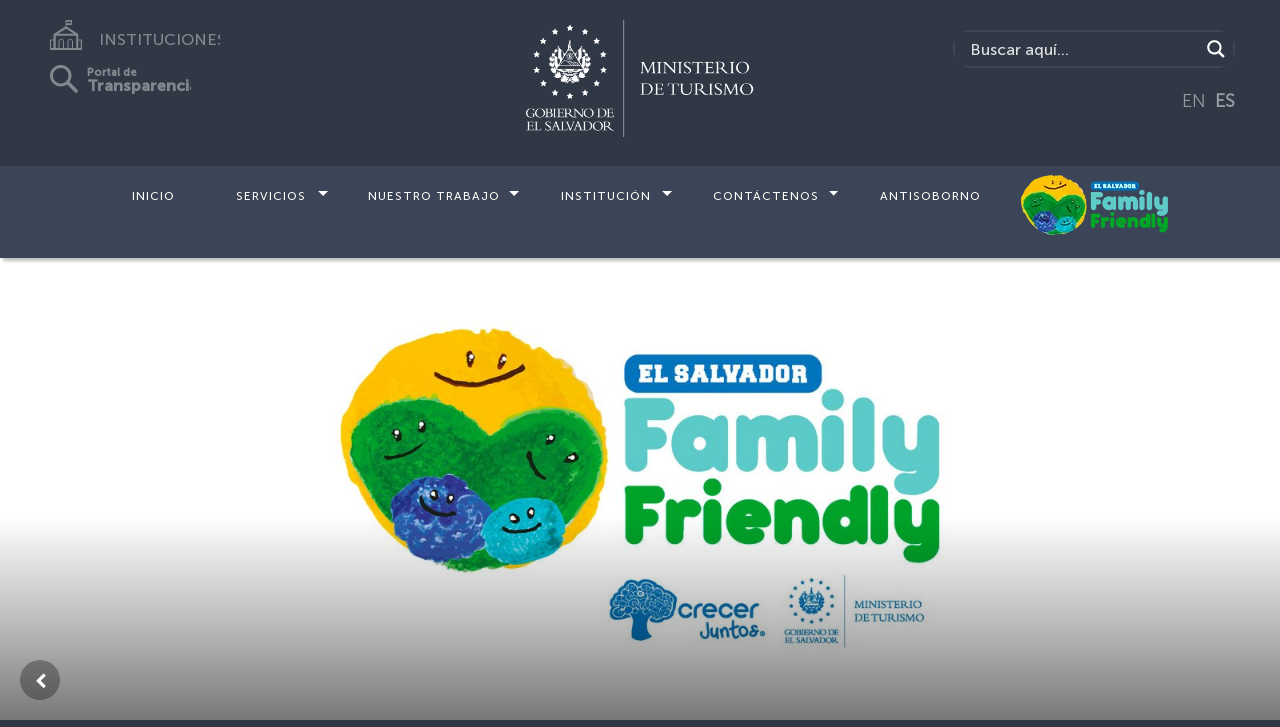

--- FILE ---
content_type: text/css
request_url: https://www.mitur.gob.sv/wp-content/uploads/maxmegamenu/style.css?ver=e641a7
body_size: -225
content:
@charset "UTF-8";

/** THIS FILE IS AUTOMATICALLY GENERATED - DO NOT MAKE MANUAL EDITS! **/
/** Custom CSS should be added to Mega Menu > Menu Themes > Custom Styling **/

.mega-menu-last-modified-1761064838 { content: 'Tuesday 21st October 2025 16:40:38 UTC'; }

.wp-block {}

--- FILE ---
content_type: image/svg+xml
request_url: https://www.mitur.gob.sv/wp-content/themes/instituciones/img/surfcity.svg
body_size: 46
content:
<svg xmlns="http://www.w3.org/2000/svg" viewBox="0 0 80.98 80.98"><defs><style>.cls-1{fill:#fff;}</style></defs><title>Recurso 3</title><g id="Capa_2" data-name="Capa 2"><g id="Capa_1-2" data-name="Capa 1"><path class="cls-1" d="M40.49,0A40.49,40.49,0,1,0,81,40.49,40.53,40.53,0,0,0,40.49,0ZM29.63,69.81a18.31,18.31,0,0,1-10.4-3.54l-.09-.06A33.28,33.28,0,0,1,7.33,44.75l-.59-4.67.61.84a55.15,55.15,0,0,0,5.82,8.7c7.88,9.59,18,14.63,29.59,14.79a18.6,18.6,0,0,1-13.12,5.4Zm-4-15.72a24.84,24.84,0,0,0,4.65.44,25.71,25.71,0,0,0,16-5.65l1.77-1.43.18,2.27c0,.47.05,1,.05,1.44a18.56,18.56,0,0,1-1.8,8A32,32,0,0,1,25.62,54.09Zm38.79,9.74v0A33.51,33.51,0,0,1,45,73.61h-.07l-4.63.59,3.77-2.75A26,26,0,0,0,47.94,68a25.74,25.74,0,0,0,.22-34.44l-1.61-1.81L49,31.56A19.21,19.21,0,0,1,64.41,63.83ZM50.46,26.17c-.59,0-1.18,0-1.77,0a27.09,27.09,0,0,0-16,6.54A18.66,18.66,0,0,1,45.27,41l.5.75-.59.68A19.08,19.08,0,0,1,14.63,19.67h52A33.49,33.49,0,0,1,73.46,35l.73,4.36L71.36,36A27.11,27.11,0,0,0,50.46,26.17Z"/></g></g></svg>